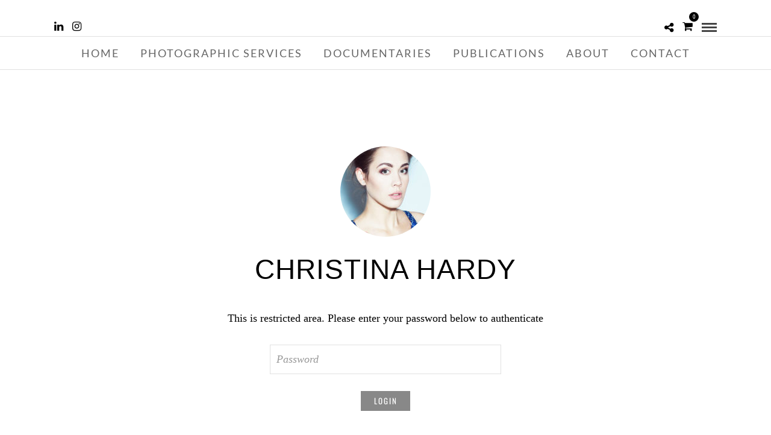

--- FILE ---
content_type: application/javascript
request_url: https://www.alexanderbeephoto.com/wp-content/plugins/woopack-1/assets/js/modal.js?ver=1.3.6
body_size: 1211
content:
;(function($) {

    WooPackModal = function( settings )
    {
        this.wrapper        = $('.woopack-modal');
        this.contentWrap    = $('.woopack-modal .woopack-modal-content');
        this.settings       = settings;
        this.breakpoint     = this.settings.breakpoint;
        this.animationSpeed = this.settings.animationSpeed;
        this.isActive       = false;

        if ( 'undefined' === typeof this.settings.source ) {
            console.error( 'Error initiating modal. Source is missing!' );
            return;
        }
        if ( 'html' === this.settings.source && 'undefined' === typeof this.settings.content ) {
            console.error( 'Error initiating modal. Content is missing!' );
            return;
        }
        if ( 'url' === this.settings.source && 'undefined' === typeof this.settings.url ) {
            console.error( 'Error initiating modal. URL is missing!' );
            return;
        }
        if ( 'ajax' === this.settings.source ) {
            if ( 'undefined' === typeof this.settings.ajaxUrl ) {
                console.error( 'Error initiating modal. AJAX URL is missing!' );
                return;
            }
            if ( 'object' !== typeof this.settings.ajaxData ) {
                console.error( 'Error initiating modal. AJAX data is missing!' );
                return;
            }
        }

        this._init();
    };

    WooPackModal.prototype = {
        wrapper: '',
        contentWrap: '',
        settings: {},
        isActive: '',
        breakpoint: 767,
        animationSpeed: 100,

        _init: function()
        {
            this._initModal();
            this._bindEvents();
            this._resize();
            this._show();
        },

        _initModal: function()
        {
            this.wrapper.removeClass( 'woopack-modal-fullscreen' );
            this.wrapper.removeClass('woopack-modal-has-iframe');

            if ( 'string' === typeof this.settings.cssClass ) {
                this.wrapper.addClass(this.settings.cssClass);
            }

            if ( this.settings.fullscreen ) {
                this.wrapper.addClass( 'woopack-modal-fullscreen' );
            }
            if ( 'undefined' !== typeof this.settings.closeButton && ! this.settings.closeButton ) {
                this.wrapper.addClass('woopack-modal-hide-close');
            }

            if ( 'html' == this.settings.source ) {
                this._initContent();
            }
            if ( 'url' == this.settings.source ) {
                this.wrapper.addClass('woopack-modal-has-iframe');
                this._initIframe();
            }
            if ( 'ajax' === this.settings.source ) {
                this._initAjax();
            }
        },

        _initContent: function()
        {
            this.contentWrap.html(this.settings.content);
        },

        _initIframe: function()
        {
            var iframe = '<iframe src="'+this.settings.url+'" frameborder="0" webkitallowfullscreen mozallowfullscreen allowfullscreen></iframe>';
            this.contentWrap.html(iframe);
        },

        _initAjax: function()
        {
            var ajaxUrl     = this.settings.ajaxUrl,
                ajaxData    = this.settings.ajaxData,
                self        = this;

            $.ajax({
                type: 'post',
                url: ajaxUrl,
                data: ajaxData,
                success: function(response) {
                    self.contentWrap.html(response);
                    self.wrapper.addClass('woopack-content-loaded');
                    if ( 'function' === typeof self.settings.onAjaxLoad ) {
                        self.settings.onAjaxLoad(self.wrapper);
                    }
                }
            });
        },

        _bindEvents: function()
        {
            var self = this;

            $('.woopack-modal-close, .woopack-modal-close a, .woopack-modal-overlay').on('click', function(e) {
                e.preventDefault();
                self._hide();
            });

            if ( 'undefined' !== typeof this.settings.closeButtonEl && $(this.settings.closeButtonEl).length > 0 ) {
                $('body').delegate(this.settings.closeButtonEl, 'click', function(e) {
                    e.preventDefault();
                    self._hide();
                });
            }

            $(document).keyup(function(e) {
                if ( 27 == e.which && self.isActive ) {
                    self._hide();
                }
            });
        },

        _show: function()
        {
            if ( this.isActive ) {
                return;
            }

            var speed = this.animationSpeed;

            $('body').trigger('woopack-modal-before-trigger');

            this.wrapper.fadeIn(speed).addClass('woopack-modal-active');
            this.isActive = true;

            if ( 'function' === typeof this.settings.onLoad ) {
                this.settings.onLoad(this.wrapper);
            }

            $('body').trigger('woopack-modal-after-trigger');
        },

        _hide: function()
        {
            var speed = this.animationSpeed;
            var wrapper = this.wrapper;
            var contentWrap = this.contentWrap;
            var self = this;

            $('body').trigger('woopack-modal-before-close');

            wrapper.fadeOut(speed, function() {
                contentWrap.html('');
                wrapper.removeClass('woopack-content-loaded');
                if ( 'function' === typeof self.settings.onClose ) {
                    self.settings.onClose(wrapper);
                }
            }).removeClass('woopack-modal-active');

            $('body').trigger('woopack-modal-after-close');

            this.isActive = false;
        },

        _resize: function()
        {	
            if ( 'object' === typeof this.settings.style ) {
                this.wrapper.find('.woopack-modal-inner').css(this.settings.style);
            }
            if ( window.innerWidth <= this.settings.breakpoint ) {
                this.wrapper.addClass('woopack-responsive-modal');
                this.wrapper.find('.woopack-modal-inner').css({
                    height: ( window.innerHeight ) + 'px',
                });
            }
        }
    };

})(jQuery);
